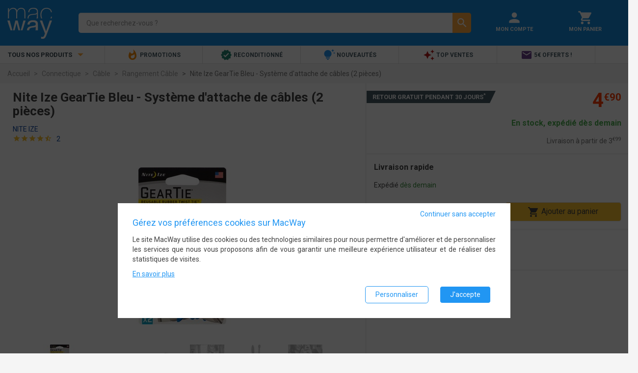

--- FILE ---
content_type: text/html; charset=UTF-8
request_url: https://www.macway.com/nite-ize-geartie-bleu-systeme-dattache-de-cables-2-pieces/p1264646?nid=200244&oid=1034441
body_size: 10382
content:
<!DOCTYPE html>
<!--[if lt IE 7]> <html class="ie6 lt-ie7 lt-ie8" lang="fr-fr"> <![endif]-->
<!--[if IE 7]>    <html class="ie7 lt-ie8" lang="fr-fr"> <![endif]-->
<!--[if IE 8]>    <html class="ie8" lang="fr-fr"> <![endif]-->
<!--[if gt IE 8]><!--> <html lang="fr-fr"> <!--<![endif]-->
<head>
    <meta charset="UTF-8" /><title>Nite Ize GearTie Bleu - Système d&#039;attache de câbles (2 pièces) - Rangement Câble - NITE IZE</title><meta name="description" content="Nite Ize GearTie Bleu - Système d&#039;attache de câbles (2 pièces), L&#039;attache pratique pour ranger vos câbles facilement"><meta name="keywords" content="" /><meta property="og:locale" content="fr_FR"><meta property="og:title" content="Nite Ize GearTie Bleu - Système d&amp;#039;attache de câbles (2 pièces) - Rangement Câble - NITE IZE"><meta property="og:description" content="Nite Ize GearTie Bleu - Système d&#039;attache de câbles (2 pièces), L&#039;attache pratique pour ranger vos câbles facilement"><meta property="og:image" content="https://static.macway.com/images/p/g/originalid_1129500/200/1129786/main/1129786_d88dec5.jpg"><meta property="og:url" content="https://www.macway.com/nite-ize-geartie-bleu-systeme-dattache-de-cables-2-pieces/p1264646"><meta property="og:type" content="website" /><meta property="og:site_name" content="MacWay"><meta http-equiv="Content-Type" content="text/html; charset=UTF-8"/><meta name="viewport" content="width=device-width, initial-scale=1.0, minimum-scale=0.6, user-scalable=no"><link rel="canonical" href="https://www.macway.com/nite-ize-geartie-bleu-systeme-dattache-de-cables-2-pieces/p1264646" /><link rel="preconnect" href="//static.macway.com/" crossorigin><link rel="preconnect" href="//www.googletagmanager.com" crossorigin><link rel="dns-prefetch" href="//ajax.googleapis.com/"><link rel="preload" as="font" type="font/woff2"  href="//static.macway.com/fonts/material/v128/MaterialIcons-Regular.woff2" crossorigin><link rel="preload" as="font" type="font/woff2"  href="//static.macway.com/fonts/roboto/roboto-v20-latin-regular.woff2" crossorigin><link rel="preload" as="font" type="font/woff2" href="//static.macway.com/fonts/roboto/roboto-v20-latin-700.woff2" crossorigin><link rel="preload" as="font" type="font/woff2" href="//static.macway.com/fonts/icomoon/icomoon.woff" crossorigin><link rel="preload" as="font" type="font/woff2" href="//static.macway.com/fonts/fjalla/FjallaOne-Regular-2.woff2" crossorigin><link rel="preload" as="script" href="https://static.macway.com/build/manifest.d41d8cd9.js" ></link><link rel="preload" as="script" href="https://static.macway.com/build/vendor.b2d07ec8.js" ></link><link rel="preload" as="script" href="https://static.macway.com/build/main.275ecc9b.js" ></link><link rel="preload" as="script" href="https://static.macway.com/build/d_main.b683180d.js" ></link><link rel="preload" as="script" href="https://static.macway.com/build/product.1ccedfdb.js"></link><link rel="apple-touch-icon-precomposed" sizes="57x57" href="https://static.macway.com/favicons/apple-touch-icon-57x57-precomposed.png" /><link rel="apple-touch-icon-precomposed" sizes="114x114" href="https://static.macway.com/favicons/apple-touch-icon-114x114-precomposed.png" /><link rel="apple-touch-icon-precomposed" sizes="72x72" href="https://static.macway.com/favicons/apple-touch-icon-72x72-precomposed.png" /><link rel="apple-touch-icon-precomposed" sizes="144x144" href="https://static.macway.com/favicons/apple-touch-icon-144x144-precomposed.png" /><link rel="apple-touch-icon-precomposed" sizes="60x60" href="https://static.macway.com/favicons/apple-touch-icon-60x60-precomposed.png" /><link rel="apple-touch-icon-precomposed" sizes="120x120" href="https://static.macway.com/favicons/apple-touch-icon-120x120-precomposed.png" /><link rel="apple-touch-icon-precomposed" sizes="76x76" href="https://static.macway.com/favicons/apple-touch-icon-76x76-precomposed.png" /><link rel="apple-touch-icon-precomposed" sizes="152x152" href="https://static.macway.com/favicons/apple-touch-icon-152x152.png" /><link rel="icon" type="image/png" href="https://static.macway.com/favicons/16x16.png" sizes="32x32" /><link rel="icon" type="image/png" href="https://static.macway.com/favicons/16x16.png" sizes="16x16" /><link rel="icon" type="image/png" href="https://static.macway.com/favicons/apple-touch-icon.png" sizes="128x128" /><meta name="theme-color" content="#148ddf" /><meta name="application-name" content="MacWay"/><meta name="apple-mobile-web-app-title" content="MacWay"><meta name="msapplication-TileColor" content="#148DDF" /><meta name="msapplication-TileImage" content="https://static.macway.com/favicons/mstile-144x144.png" /><meta name="msapplication-square70x70logo" content="https://static.macway.com/favicons/mstile-70x70.png" /><meta name="msapplication-square150x150logo" content="https://static.macway.com/favicons/mstile-150x150.png" /><meta name="msapplication-wide310x150logo" content="https://static.macway.com/favicons/mstile-310x150.png" /><meta name="msapplication-square310x310logo" content="https://static.macway.com/favicons/mstile-310x310.png" /><link rel="shortcut icon" href="https://static.macway.com/favicons/favicon.ico" type="image/x-icon" /><link rel="icon" href="https://static.macway.com/favicons/favicon.ico" type="image/x-icon" /><link rel="mask-icon" href="https://static.macway.com/favicons/safari-pinned-tab.svg" color="#148DDF"><link rel="stylesheet" href="https://static.macway.com/build/main.971681d9.css"><link rel="preload" href="https://static.macway.com/build/main_async.ae6f4982.css" as="style" onload="this.onload=null;this.rel='stylesheet'"><noscript><link rel="stylesheet" href="https://static.macway.com/build/main_async.ae6f4982.css"></noscript><link rel="preload" href="https://static.macway.com/build/entypo.6e5cec5c.css" as="style" onload="this.onload=null;this.rel='stylesheet'"><noscript><link rel="stylesheet" href="https://static.macway.com/build/entypo.6e5cec5c.css"></noscript><link rel="stylesheet" href="https://static.macway.com/build/product.54e00223.css"><script>!function(n){"use strict";n.loadCSS||(n.loadCSS=function(){});var o=loadCSS.relpreload={};if(o.support=function(){var e;try{e=n.document.createElement("link").relList.supports("preload")}catch(t){e=!1}return function(){return e}}(),o.bindMediaToggle=function(t){var e=t.media||"all";function a(){t.addEventListener?t.removeEventListener("load",a):t.attachEvent&&t.detachEvent("onload",a),t.setAttribute("onload",null),t.media=e}t.addEventListener?t.addEventListener("load",a):t.attachEvent&&t.attachEvent("onload",a),setTimeout(function(){t.rel="stylesheet",t.media="only x"}),setTimeout(a,3e3)},o.poly=function(){if(!o.support())for(var t=n.document.getElementsByTagName("link"),e=0;e<t.length;e++){var a=t[e];"preload"!==a.rel||"style"!==a.getAttribute("as")||a.getAttribute("data-loadcss")||(a.setAttribute("data-loadcss",!0),o.bindMediaToggle(a))}},!o.support()){o.poly();var t=n.setInterval(o.poly,500);n.addEventListener?n.addEventListener("load",function(){o.poly(),n.clearInterval(t)}):n.attachEvent&&n.attachEvent("onload",function(){o.poly(),n.clearInterval(t)})}"undefined"!=typeof exports?exports.loadCSS=loadCSS:n.loadCSS=loadCSS}("undefined"!=typeof global?global:this);</script><script type="application/ld+json">
            {
                "@context" : "http://schema.org",
                "@type" : "Organization",
                "name" : "MacWay",
                "url" : "https://www.macway.com/",
                "contactPoint": [
                    {
                        "@type": "ContactPoint",
                        "telephone": "+33388182182",
                        "contactType": "customer service"
                    },
                    {
                        "@type": "ContactPoint",
                        "telephone": "+33388182172",
                        "contactType": "technical support"
                    }
                ],
                "sameAs" : [
                    "https://www.facebook.com/macway",
                    "https://www.twitter.com/macway_fr",
                    "https://fr.linkedin.com/company/macway-jv2r",
                    "https://www.youtube.com/user/MacWayTV"
                ]
            }
        </script><script type="application/ld+json">{"@context":"https:\/\/schema.org","@type":"Product","name":"Nite Ize GearTie Bleu - Système d'attache de câbles (2 pièces)","image":"https:\/\/static.macway.com\/images\/p\/g\/originalid_1129500\/200\/1129786\/zoom\/1129786_d88dec5.jpg","description":"L'attache pratique pour ranger vos câbles facilement","sku":"ACSNTZ0009","mpn":"GTK6I-38-2R7","model":"GTK6I-38-2R7","brand":{"@type":"Brand","name":"NITE IZE"},"offers":{"@type":"AggregateOffer","offers":[{"@type":"Offer","price":4.9,"priceCurrency":"EUR","availability":"http:\/\/schema.org\/InStock","itemCondition":"http:\/\/schema.org\/NewCondition","seller":{"@type":"Organization","name":"MacWay","url":"\/shop\/1\/macway\/"}}],"priceCurrency":"EUR","offerCount":1,"lowPrice":4.9,"highPrice":4.9},"aggregateRating":{"@type":"AggregateRating","ratingValue":9,"ratingCount":2,"bestRating":10,"worstRating":0}}</script><script type="text/javascript">
    window.dataLayer = window.dataLayer || []; function gtag() { dataLayer.push(arguments); }
    window.dataLayer.push({"consent_stats":0,"consent_marketing":0,"consent_settings":0,"visitorNew":1,"device_type":"d","cart_items":[]});window.dataLayer.push({"ecommerce":{"detail":{"products":[{"name":"Nite Ize GearTie Bleu - Syst\u00e8me d'attache de c\u00e2bles (2 pi\u00e8ces)","id":1264646,"brand":"NITE IZE","category":"Rangement C\u00e2ble","price":4.9}]}}});    gtag('consent', 'default', {"ad_storage":"denied","ad_user_data":"denied","ad_personalization":"denied","analytics_storage":"denied","wait_for_update":500});gtag('consent', 'update', {"ad_storage":"denied","ad_user_data":"denied","ad_personalization":"denied","analytics_storage":"denied"});gtag('event', 'view_item', {"currency":"EUR","value":4.9,"items":[{"item_id":1264646,"item_name":"Nite Ize GearTie Bleu - Syst\u00e8me d'attache de c\u00e2bles (2 pi\u00e8ces)","discount":0,"index":0,"item_brand":"NITE IZE","item_category":"Rangement C\u00e2ble","price":4.9,"quantity":1}]});</script><link rel="preload" as="script" href="https://www.googletagmanager.com/gtm.js?id=GTM-KL3K6FW" ></link><script>(function(w,d,s,l,i){w[l]=w[l]||[];w[l].push({'gtm.start':
                new Date().getTime(),event:'gtm.js'});var f=d.getElementsByTagName(s)[0],
            j=d.createElement(s),dl=l!='dataLayer'?'&l='+l:'';j.async=true;j.src=
            'https://www.googletagmanager.com/gtm.js?id='+i+dl;f.parentNode.insertBefore(j,f);
})(window,document,'script','dataLayer','GTM-KL3K6FW');</script></head>
<body>
<noscript><iframe src="https://www.googletagmanager.com/ns.html?id=GTM-KL3K6FW" height="0" width="0" style="display:none;visibility:hidden"></iframe></noscript>
<header id="main-header" class="global-header"><section class="header"><div class="container-fluid"><div class="row"><div class="col-xs-3 col-sm-2 hidden-md hidden-lg menu"><i class="material-icons">&#xe5d2;</i></div><div class="col-xs-6 col-sm-12 col-md-4 col-lg-3 logo"><a class="align-middle" itemprop="url" href="/" rel="home"><img itemprop="image" width="91" height="63" src="https://static.macway.com/logo.svg" alt="MacWay"/></a></div><div class="col-xs-11 col-xs-push-4 col-sm-7 col-sm-push-3 col-md-8 col-md-push-12 col-lg-6 col-lg-push-15 shortcuts"><div class="col-xs-12"><a href="/login" title="Mon Compte" rel="nofollow"><i class="material-icons">&#xE7FD;</i><span class="hidden-xs hidden-sm">Mon Compte</span></a></div><div class="col-xs-12"><a href="/cart" title="Mon Panier" rel="nofollow"><i class="material-icons">&#xe8cc;</i><span class="hidden-xs hidden-sm">Mon Panier</span></a></div></div><div class="col-xs-24 col-md-12 col-md-push-0 col-md-pull-8 col-lg-pull-6 col-lg-15 search"><form id="search-form" action="/search/"><div class="search-input"><label><input name="s_kw" id="search" type="search" autocomplete="off" spellcheck="false" placeholder="Que recherchez-vous ?" dir="ltr" value="" required /><button class="hidden" type="reset"><i class="material-icons">&#xE5C9;</i></button></label><div class="search-autocomplete hidden"></div></div><div class="search-action"><button type="submit"><i class="material-icons">&#xE8B6;</i></button></div></form></div></div></div></section><nav class="navigation"><div class="container-fluid"><ul class="row"><li class="hidden-xs hidden-sm col-md-6 col-lg-4 menu text-uppercase text-bold">Tous nos produits <i class="material-icons">&#xE5C5;</i></li><li class="col-xs-24 col-md-18 col-lg-20 shortcuts"><ul><li class="" data-target="86"><a href="/le-coin-des-bonnes-affaires-high-tech/n28/" ref="nofollow"><i class="material-icons" style="color:#fb8c00">&#xe80e;</i> Promotions</a></li><li class="" data-target="56"><a   href="/reconditionne/n2/"><i class="material-icons" style="color:#258774">&#xef76;</i> Reconditionné</a></li><li class="" data-target="84"><a   href="/nouveautes/n146/"><i class="material-icons" style="color:#2196f3">&#xe79a;</i> Nouveautés</a></li><li class="" data-target="65"><a   href="/top-ventes/n134/"><i class="material-icons" style="color:#b71c1c">&#xe65f;</i> Top Ventes</a></li><li class="" data-target="102"><a   href="/inscription-newsletter/n204671/"><i class="material-icons" style="color:#6f438e">&#xe0be;</i> 5€ offerts !</a></li></ul></li></ul><div class="row"><nav id="main-navigation" class="col-xs-24 no-padding"><aside class="mobile-close col-xs-24 hidden-md hidden-lg"><i class="material-icons">&#xe5cd;</i></aside><div id="async-main-menu"></div><div class="col-xs-18 col-lg-19"></div></nav></div></div></nav></header><nav>    <ul vocab="https://schema.org/" typeof="BreadcrumbList">
    <li property="itemListElement" typeof="ListItem">
        <a property="item" typeof="WebPage" href="https://www.macway.com/"><span property="name">Accueil</span></a>
        <meta property="position" content="1" />
    </li>
            
                    <li property="itemListElement" typeof="ListItem">
                <a property="item" typeof="WebPage" href="https://www.macway.com/connectique/n200030/"><span property="name">Connectique</span></a>
                <meta property="position" content="2" />
            </li>
                    
                    <li property="itemListElement" typeof="ListItem">
                <a property="item" typeof="WebPage" href="https://www.macway.com/cable/n200103/"><span property="name">Câble</span></a>
                <meta property="position" content="3" />
            </li>
                    
                    <li property="itemListElement" typeof="ListItem">
                <a property="item" typeof="WebPage" href="https://www.macway.com/rangement-cable/n200244/"><span property="name">Rangement Câble</span></a>
                <meta property="position" content="4" />
            </li>
                    
                    <li property="itemListElement" typeof="ListItem" class="active">
                <span property="name">Nite Ize GearTie Bleu - Système d&#039;attache de câbles (2 pièces)</span>
                <meta property="position" content="5" />
            </li>
            </ul>
</nav><section>    <div id="wrapper">
        <div class="container-fluid product-details" id="product">
            <header class="row white">
                <div class="col-sm-24 col-md-14">
                    <h1>Nite Ize GearTie Bleu - Système d&#039;attache de câbles (2 pièces)</h1>
                    <div class="product-details-brand">
                        <a href="/manufacturer/3000212/nite-ize/" class="blue-text text-darken-4">
                            NITE IZE
                        </a>
                    </div>
                    <div class="product-details-review">
                                            
<span title="9" class="starsZone"><i class="material-icons starsIcon">&#xE838;</i><i class="material-icons starsIcon">&#xE838;</i><i class="material-icons starsIcon">&#xE838;</i><i class="material-icons starsIcon">&#xE838;</i><i class="material-icons starsIcon">&#xE839;</i></span><span class="hidden-xs">
                &nbsp;
                                    <a href="#reviews" class="blue-text text-darken-4 smooth-scroll">2</a>
                                &nbsp;
            </span>                                        </div>
                    <div class="product-details-carousel-container"><div class="product-details-carousel g-carousel"><img class="lazy-img product-picture-zoom" data-product="1264646" data-offset="0"
                             width="508" height="320"
                             src="https://static.macway.com/images/p/g/d/main/d.jpg"
                             data-src="https://static.macway.com/images/p/g/originalid_1129500/200/1129786/main/1129786_d88dec5.jpg"
                             alt="Nite Ize GearTie Bleu - Système d&#039;attache de câbles (2 pièces)" /><img class="lazy-img product-picture-zoom" data-product="1264646" data-offset="1"
                             width="508" height="320"
                             src="https://static.macway.com/images/p/g/d/main/d.jpg"
                             data-src="https://static.macway.com/images/p/g/originalid_1129500/200/1129787/main/1129787_328c66e.jpg"
                             alt="Nite Ize GearTie Bleu - Système d&#039;attache de câbles (2 pièces)" /><img class="lazy-img product-picture-zoom" data-product="1264646" data-offset="2"
                             width="508" height="320"
                             src="https://static.macway.com/images/p/g/d/main/d.jpg"
                             data-src="https://static.macway.com/images/p/g/originalid_1129500/200/1129788/main/1129788_0f39935.jpg"
                             alt="Nite Ize GearTie Bleu - Système d&#039;attache de câbles (2 pièces)" /><img class="lazy-img product-picture-zoom" data-product="1264646" data-offset="3"
                             width="508" height="320"
                             src="https://static.macway.com/images/p/g/d/main/d.jpg"
                             data-src="https://static.macway.com/images/p/g/originalid_1129500/200/1129789/main/1129789_88db376.jpg"
                             alt="Nite Ize GearTie Bleu - Système d&#039;attache de câbles (2 pièces)" /><img class="lazy-img product-picture-zoom" data-product="1264646" data-offset="4"
                             width="508" height="320"
                             src="https://static.macway.com/images/p/g/d/main/d.jpg"
                             data-src="https://static.macway.com/images/p/g/originalid_1129500/200/1129790/main/1129790_c807906.jpg"
                             alt="Nite Ize GearTie Bleu - Système d&#039;attache de câbles (2 pièces)" /><img class="lazy-img product-picture-zoom" data-product="1264646" data-offset="5"
                             width="508" height="320"
                             src="https://static.macway.com/images/p/g/d/main/d.jpg"
                             data-src="https://static.macway.com/images/p/g/originalid_1129500/200/1129791/main/1129791_b2693c0.jpg"
                             alt="Nite Ize GearTie Bleu - Système d&#039;attache de câbles (2 pièces)" /><img class="lazy-img product-picture-zoom" data-product="1264646" data-offset="6"
                             width="508" height="320"
                             src="https://static.macway.com/images/p/g/d/main/d.jpg"
                             data-src="https://static.macway.com/images/p/g/originalid_1129500/200/1129792/main/1129792_65f5287.jpg"
                             alt="Nite Ize GearTie Bleu - Système d&#039;attache de câbles (2 pièces)" /><span class="owl-video" href="https://www.youtube.com/embed/dd2h0pH_cAM?hd=1&amp;amp;wmode=Opaque"></span></div><ul class="g-carousel-thumbs owl-dots hidden-xs hidden-sm"><li><img class="lazy-img"
                         width="70" height="70"
                         src="https://static.macway.com/images/p/g/d/list/d.jpg"
                         data-src="https://static.macway.com/images/p/g/originalid_1129500/200/1129786/list/1129786_d88dec5.jpg"
                         alt="Nite Ize GearTie Bleu - Système d&#039;attache de câbles (2 pièces)" /></li><li><img class="lazy-img"
                         width="70" height="70"
                         src="https://static.macway.com/images/p/g/d/list/d.jpg"
                         data-src="https://static.macway.com/images/p/g/originalid_1129500/200/1129787/list/1129787_328c66e.jpg"
                         alt="Nite Ize GearTie Bleu - Système d&#039;attache de câbles (2 pièces)" /></li><li><img class="lazy-img"
                         width="70" height="70"
                         src="https://static.macway.com/images/p/g/d/list/d.jpg"
                         data-src="https://static.macway.com/images/p/g/originalid_1129500/200/1129788/list/1129788_0f39935.jpg"
                         alt="Nite Ize GearTie Bleu - Système d&#039;attache de câbles (2 pièces)" /></li><li><img class="lazy-img"
                         width="70" height="70"
                         src="https://static.macway.com/images/p/g/d/list/d.jpg"
                         data-src="https://static.macway.com/images/p/g/originalid_1129500/200/1129789/list/1129789_88db376.jpg"
                         alt="Nite Ize GearTie Bleu - Système d&#039;attache de câbles (2 pièces)" /></li><li><img class="lazy-img"
                         width="70" height="70"
                         src="https://static.macway.com/images/p/g/d/list/d.jpg"
                         data-src="https://static.macway.com/images/p/g/originalid_1129500/200/1129790/list/1129790_c807906.jpg"
                         alt="Nite Ize GearTie Bleu - Système d&#039;attache de câbles (2 pièces)" /></li><li><img class="lazy-img"
                         width="70" height="70"
                         src="https://static.macway.com/images/p/g/d/list/d.jpg"
                         data-src="https://static.macway.com/images/p/g/originalid_1129500/200/1129791/list/1129791_b2693c0.jpg"
                         alt="Nite Ize GearTie Bleu - Système d&#039;attache de câbles (2 pièces)" /></li><li><img class="lazy-img"
                         width="70" height="70"
                         src="https://static.macway.com/images/p/g/d/list/d.jpg"
                         data-src="https://static.macway.com/images/p/g/originalid_1129500/200/1129792/list/1129792_65f5287.jpg"
                         alt="Nite Ize GearTie Bleu - Système d&#039;attache de câbles (2 pièces)" /></li><li><div class="valign-wrapper">
                            Vidéo <i class="material-icons">play_circle_filled</i></div></li></ul></div>                </div>

                <div class="col-sm-24 col-md-10 no-padding product-details-offer">

                                            <div class="product-details-pz container-fluid text-right">

                            <div class="product-details-flags">
                                            <a href="/retour-remboursement" rel="nofollow" target="_blank"><span class="flag withdrawal white-text">Retour gratuit pendant 30 jours<sup>*</sup></span></a>
    


                            </div>

                            <div class="product-details-price">




    
    <div>
                <span class="price">4<sup>&euro;90</sup></span>
    </div>



    




</div>
                            <div class="product-details-payments"></div>
                            <div class="product-details-availability">
                                
    <span class="green-text">En stock, expédié dès demain</span>
                            </div>
                            <div class="product-details-shipping">


            Livraison à partir de <span>3<sup>&euro;99</sup></span>

            
</div>
                                                    </div>
                        <div class="product-details-dz container-fluid">

    <div class="row">
        <header class="col-xs-24">Livraison rapide</header>
        <section class="col-xs-24 col-lg-12">
                Expédié <span class="green-text text-darken-2">dès demain</span>

        
        </section>
        <aside class="col-xs-24 col-sm-14 col-sm-offset-10 col-md-24 col-md-offset-0 col-lg-12 col-lg-offset-0">
            <button id="btn-add-product-to-cart" class="btn btn-orange add-to-cart" data-quantity="1" data-oid="1034441" data-pid="1264646" ><i class="material-icons">&#xE8CC;</i> Ajouter au panier</button>

        </aside>
    </div>


</div>                                                                        <div class="product-details-vendor-details container-fluid">
    <div class="row">
        <div class="col-xs-24">
            <ul>
                                                <li class="row">
                    <div class="col-xs-8 col-sm-4 col-md-8 col-lg-7">Vendu par</div>
                    <div class="col-xs-16 col-sm-20 col-md-16 col-lg-17">
                         <span class="valign-wrapper shop-name">
                                                              <span class="text-bold">MacWay</span>
                                                      </span>
                                            </div>
                </li>
                
                <li class="row">
                    <div class="col-xs-8 col-sm-4 col-md-8 col-lg-7">Pays d'expédition</div>
                    <div class="col-xs-16 col-sm-20 col-md-16 col-lg-17">France</div>
                </li>
                                            </ul>
        </div>
    </div>
</div>
<div class="product-details-offer-content container-fluid">

    <div class="row">
                <div class="col-xs-24">
                    </div>
    </div>
</div>
                                    </div>

            </header>

            

                                
            <section id="nav-product" data-responsive="0"><div class="sticky-action-container"><div class="row"><div class="col-xs-11"><div class="product-details-price"><div><span class="price">4<sup>&euro;90</sup></span></div></div></div><div class="col-xs-13"><button class="btn btn-orange add-to-cart" data-quantity="1" data-oid="1034441" data-pid="1264646" role="button" title="Ajouter au panier"><i class="material-icons">&#xE8CC;</i>
                        Ajouter au panier
                    </button></div></div></div><nav class="product-internal-nav"><ul class="justify-content-center"><li><a href="#description" class="smooth-scroll"><span class="text-bold">
                        Présentation
                    </span></a></li><li><a href="#caracteristics" class="smooth-scroll"><span class="text-bold">
                        Caractéristiques
                    </span></a></li><li><a href="#informations" class="smooth-scroll"><span class="text-bold">
                        Informations
                    </span></a></li><li><a href="#reviews" class="smooth-scroll"><span class="text-bold">
                            Avis clients
                        </span></a></li></ul></nav></section>
            <section class="row product-details-container">
                <article class="col-lg-18 col-md-24 white product-details-content">

                    <section id="description" class="row">
        <h2 class="text-center grey-text text-darken-3 text-bold">"L'attache pratique pour ranger vos câbles facilement"</h2>
    <div class="product-detail-description">
        Marre de voir vos câbles en pagaille et de devoir les démêler à chaque fois ? Optez pour les attaches Nite Ize GearTie !<br><br>Ces attaches semi-rigides sauront très vite vous séduire par la simplicité de leur concept mais surtout par leur efficacité. Il vous suffit d'enrouler l'attache autour de votre câble pour maintenir celui-ci rangé correctement et sans aucun risque de le voir se défaire. À l'inverse, contrairement à des attaches classiques, enlever la GearTie vous prendra 2 secondes à peine. La solution 0% prise de tête !
    </div>
</section>
                                            
<section id="caracteristics" class="row">
    <header class="h3">Caractéristiques</header>
    <table>
        <tbody>
                <tr>
            <td rowspan="3" class="title">
                Informations générales
            </td>
            <td class="label">Constructeur</td>
            <td><span>NITE IZE</span></td>
        </tr>
        <tr>
            <td class="label">Référence MacWay</td>
            <td><span>ACSNTZ0009</span></td>
        </tr>
                <tr>
            <td class="label">Modèle</td>
            <td><span>GTK6I-38-2R7</span></td>
        </tr>
        
                
                        
                            <tr>
                <td rowspan="2" class="title">Garanties</td>
                <td class="label">Garantie Commerciale</td>
                <td><span>1 an retour atelier</span></td>
            </tr>
            <tr>
                <td class="label">Garantie Légale</td>
                <td><a href="/conditions#10006149" title="Voir les modalités" rel="nofollow" target="_blank">Voir les modalités</a></td>
            </tr>
                            <tr>
                <td class="title">Rétractation & Retour</td>
                <td class="label">Délai de retractation</td>
                <td>
                                            <a href="/conditions#10006151" rel="nofollow" target="_blank">Retour gratuit pendant 30 jours</a>
                                    </td>
            </tr>
                
        </tbody>
    </table>
</section>                    
                    <section id="informations" class="row">
    <div class="col-xs-24 no-padding">
        <header class="h3">Informations détaillées</header>
        <div class="row">

                        <div class="col-md-12">
                &bull; Attaches réutilisables en caoutchouc avec boucle intégrée<br>&bull; La largeur de la boucle intégrée est adaptée à la majorité des câbles d'appareils mobiles et écouteurs<br>&bull; La structure interne de l'attache est semi-rigide pour rester en place une fois enroulée et assurer un maintien optimal de vos câbles<br>&bull; Le revêtement en caoutchouc garantit une parfaite adhérence autour du câble<br>&bull; Résistance aux UV et à l'eau pour un usage intérieur et extérieur<br>&bull; Aucun risque de rayure ou de marque<br>&bull; Dimensions : 152,5 x 6,5 x 5 mm<br>&bull; Poids : 2 g
            </div>
            
                        <div class="col-md-12 content-parcel">
                <h3 id="parcel">Contenu du colis</h3>
                <div>&bull; 2 attaches Nite Ize GearTie</div>
            </div>
                    </div>
    </div>

    

</section>
                </article>

                                <aside class="col-lg-6 hidden-xs hidden-sm hidden-md product-sidebar white">

                            
    <section class="customer-reviews text-center white row">
        <div class="col-xs-24">
            <header class="text-bold h2 grey-text text-darken-2">Avis clients</header>
            <div class=" note-all-user text-bold yellow-text text-darken-2">4.5</div>
            <div class="review" title="4.5">
                <div class="note-star yellow-text text-darken-2">
                                                                        <i class="material-icons">&#xE838;</i>
                                                                                                <i class="material-icons">&#xE838;</i>
                                                                                                <i class="material-icons">&#xE838;</i>
                                                                                                <i class="material-icons">&#xE838;</i>
                                                                                                <i class="material-icons">&#xE839;</i>
                                                            </div>
                <div class="review-note">
                    <span class="grey-text text-darken-1 nb-note text-bold">2 avis</span>
                </div>
                <section class="text-center note">
                    <ul id="note-levels">
            <li>
            <div>
                <div class="note-stars text-left">
                                            <i class="material-icons yellow-text text-darken-2">&#xE838;</i>
                                            <i class="material-icons yellow-text text-darken-2">&#xE838;</i>
                                            <i class="material-icons yellow-text text-darken-2">&#xE838;</i>
                                            <i class="material-icons yellow-text text-darken-2">&#xE838;</i>
                                            <i class="material-icons yellow-text text-darken-2">&#xE838;</i>
                                    </div>
                                                        <div class="percentage-bar text-left" >
                        <span class="yellow darken-2" style="width:50%;"></span>
                    </div>
                    <div class="percentage-note text-right">50% ( 1 )</div>
                            </div>
        </li>
            <li>
            <div>
                <div class="note-stars text-left">
                                            <i class="material-icons yellow-text text-darken-2">&#xE838;</i>
                                            <i class="material-icons yellow-text text-darken-2">&#xE838;</i>
                                            <i class="material-icons yellow-text text-darken-2">&#xE838;</i>
                                            <i class="material-icons yellow-text text-darken-2">&#xE838;</i>
                                            <i class="material-icons grey-text text-lighten-2">&#xE838;</i>
                                    </div>
                                                        <div class="percentage-bar text-left" >
                        <span class="yellow darken-2" style="width:50%;"></span>
                    </div>
                    <div class="percentage-note text-right">50% ( 1 )</div>
                            </div>
        </li>
            <li>
            <div>
                <div class="note-stars text-left">
                                            <i class="material-icons yellow-text text-darken-2">&#xE838;</i>
                                            <i class="material-icons yellow-text text-darken-2">&#xE838;</i>
                                            <i class="material-icons yellow-text text-darken-2">&#xE838;</i>
                                            <i class="material-icons grey-text text-lighten-2">&#xE838;</i>
                                            <i class="material-icons grey-text text-lighten-2">&#xE838;</i>
                                    </div>
                                                        <div class="percentage-bar text-left" >
                        <span class="yellow darken-2" style="width:0%;"></span>
                    </div>
                    <div class="percentage-note text-right">0% ( 0 )</div>
                            </div>
        </li>
            <li>
            <div>
                <div class="note-stars text-left">
                                            <i class="material-icons yellow-text text-darken-2">&#xE838;</i>
                                            <i class="material-icons yellow-text text-darken-2">&#xE838;</i>
                                            <i class="material-icons grey-text text-lighten-2">&#xE838;</i>
                                            <i class="material-icons grey-text text-lighten-2">&#xE838;</i>
                                            <i class="material-icons grey-text text-lighten-2">&#xE838;</i>
                                    </div>
                                                        <div class="percentage-bar text-left" >
                        <span class="yellow darken-2" style="width:0%;"></span>
                    </div>
                    <div class="percentage-note text-right">0% ( 0 )</div>
                            </div>
        </li>
            <li>
            <div>
                <div class="note-stars text-left">
                                            <i class="material-icons yellow-text text-darken-2">&#xE838;</i>
                                            <i class="material-icons grey-text text-lighten-2">&#xE838;</i>
                                            <i class="material-icons grey-text text-lighten-2">&#xE838;</i>
                                            <i class="material-icons grey-text text-lighten-2">&#xE838;</i>
                                            <i class="material-icons grey-text text-lighten-2">&#xE838;</i>
                                    </div>
                                                        <div class="percentage-bar text-left" >
                        <span class="yellow darken-2" style="width:0%;"></span>
                    </div>
                    <div class="percentage-note text-right">0% ( 0 )</div>
                            </div>
        </li>
    </ul>                </section>
            </div>
        </div>
    </section>

                    

                    
                    
                    
                                                    
    <section class="white row product-recommandations text-center">
        <div class="col-sm-24">
            <header class="text-bold grey-text text-darken-2">
                Meilleures ventes <br>
                <a href="/rangement-cable/n200244/">Rangement Câble</a>
            </header>

            <ul>
                                    

                


    
                    <li class="col-xs-24 product-card  white" >
                
    
        <div class="product-card-header">
            <div class="product-card-image">
                                                                            <img class="lazy-img img-responsive" width="170" height="110" src="https://static.macway.com/images/p/g/d/mosaic/d.jpg" data-src="https://static.macway.com/images/p/g/originalid_1692000/300/1692350/mosaic/1692350_a0258cf.jpg" alt="Lot de 4 passe-câbles aimantés - Noir - Gestion des câbles - Function101" />
                            </div>
                            <a class="product-card-name" data-ecommid="3119003" href="/lot-de-4-passe-cables-aimantes-noir-gestion-des-cables-function101/p3119003?nid=200244&amp;oid=3034368" title="Lot de 4 passe-câbles aimantés - Noir - Gestion des câbles - Function101">Lot de 4 passe-câbles aimantés - Noir - Gestion des câbles - Function101</a>
                        <span class="product-card-category text-truncate">Rangement Câble Function101</span>
            <div class="product-card-review">
<span>&nbsp;</span></div>
            <div class="product-card-price">
                



<span class="price ">29<sup>&euro;90</sup></span>

            </div>
        </div>
    
            <footer>
            <div class="shop">Vendu par <a href="/shop/1/macway/" rel="nofollow">MacWay</a></div>
            <div class="offers">&nbsp;</div>
        </footer>
    </li>                                </ul>
        </div>
    </section>

                                                <section    class="text-center white async-data-similar row product-recommandations"
                                    id="similar-products"
                                    data-async="/ajax/product/similar"
                                    data-product="1264646"
                                    data-price="4.9">
                        </section>
                                    </aside>
                            </section>

            
            
                            <aside id="product-offers-details" class="rmodal">
    <div class="rmodal-content">
        <header><i class="close material-icons">&#xe5cd;</i>
                                            <img class="lazy-img product-picture-zoom" src="https://static.macway.com/images/p/g/d/node/d.jpg" data-src="https://static.macway.com/images/p/g/originalid_1129500/200/1129786/node/1129786_d88dec5.jpg" alt="Nite Ize GearTie Bleu - Système d&#039;attache de câbles (2 pièces)" />
                        Nite Ize GearTie Bleu - Système d&#039;attache de câbles (2 pièces)
        </header>
        <div>
            <ul>
                                                                        <li class="container-fluid">
                    <header>Neuf</header>
                    <div class="row">
                        <div class="col-xs-24 col-sm-8">
                            <div class="product-offer-price">



<span class="price ">4<sup>&euro;90</sup></span>

</div>
                            <div class="product-offer-shipping">
                                                                                                <small>


            Livraison à partir de <span>3<sup>&euro;99</sup></span>

            
</small>
                            </div>
                        </div>
                        <div class="col-xs-24 col-sm-12">
                                                                                    
<div class="text-bold">
            <span class="green-text">En stock, expédié dès demain</span>
    </div>

<div class="small">
            Expédié dès demain
    </div>                        </div>
                        <div class="col-xs-24 col-sm-4">
                            <div class="product-offer-atc">
                                <button class="btn btn-orange btn-sm add-to-cart" data-quantity="1" data-oid="1034441" data-pid="1264646" role="button">
                                    <i class="material-icons">&#xe8cc;</i>
                                </button>
                            </div>
                        </div>
                    </div>
                    <div class="row product-offer-sdetails">
                        <div class="col-xs-10 col-sm-6">Vendu par</div>
                        <div class="col-xs-14 col-sm-18">
                            <span class="valign-wrapper product-offer-shop-name">
                                                                      <span class="text-bold">MacWay</span>
                                                              </span>
                                                    </div>

                                                    <div class="col-xs-10 col-sm-6">Expédié depuis</div>
                            <div class="col-xs-14 col-sm-18">France</div>
                        
                    </div>
                    <footer class="row">
                                                    <a class="valign-wrapper" rel="nofollow" href="/nite-ize-geartie-bleu-systeme-dattache-de-cables-2-pieces/p1264646?oid=1034441">
                                Voir le détail de l'offre <i class="material-icons">&#xe5e1;</i>
                            </a>
                                            </footer>
                </li>
                            </ul>
        </div>
    </div>
</aside>                    </div>

                    <section class="product-reviews-container container-fluid white" id="reviews">
    <header class="grey darken-3 row">
        <div class="col-xs-9 col-sm-6 white-text title">
            Avis clients
            <small class="white-text">2 avis clients</small>
        </div>
        <div class="col-xs-15 col-sm-7 text-bold yellow-text text-darken-2 note">
            4.5
            
<span title="9" class="starsZone"><i class="material-icons starsIcon">&#xE838;</i><i class="material-icons starsIcon">&#xE838;</i><i class="material-icons starsIcon">&#xE838;</i><i class="material-icons starsIcon">&#xE838;</i><i class="material-icons starsIcon">&#xE839;</i></span>        </div>
        <div class="col-xs-24 col-sm-11 white-text note-levels text-right">
            <ul id="note-levels">
            <li>
            <div>
                <div class="note-stars text-left">
                                            <i class="material-icons yellow-text text-darken-2">&#xE838;</i>
                                            <i class="material-icons yellow-text text-darken-2">&#xE838;</i>
                                            <i class="material-icons yellow-text text-darken-2">&#xE838;</i>
                                            <i class="material-icons yellow-text text-darken-2">&#xE838;</i>
                                            <i class="material-icons yellow-text text-darken-2">&#xE838;</i>
                                    </div>
                                                        <div class="percentage-bar text-left" >
                        <span class="yellow darken-2" style="width:50%;"></span>
                    </div>
                    <div class="percentage-note text-right">50% ( 1 )</div>
                            </div>
        </li>
            <li>
            <div>
                <div class="note-stars text-left">
                                            <i class="material-icons yellow-text text-darken-2">&#xE838;</i>
                                            <i class="material-icons yellow-text text-darken-2">&#xE838;</i>
                                            <i class="material-icons yellow-text text-darken-2">&#xE838;</i>
                                            <i class="material-icons yellow-text text-darken-2">&#xE838;</i>
                                            <i class="material-icons grey-text text-lighten-2">&#xE838;</i>
                                    </div>
                                                        <div class="percentage-bar text-left" >
                        <span class="yellow darken-2" style="width:50%;"></span>
                    </div>
                    <div class="percentage-note text-right">50% ( 1 )</div>
                            </div>
        </li>
            <li>
            <div>
                <div class="note-stars text-left">
                                            <i class="material-icons yellow-text text-darken-2">&#xE838;</i>
                                            <i class="material-icons yellow-text text-darken-2">&#xE838;</i>
                                            <i class="material-icons yellow-text text-darken-2">&#xE838;</i>
                                            <i class="material-icons grey-text text-lighten-2">&#xE838;</i>
                                            <i class="material-icons grey-text text-lighten-2">&#xE838;</i>
                                    </div>
                                                        <div class="percentage-bar text-left" >
                        <span class="yellow darken-2" style="width:0%;"></span>
                    </div>
                    <div class="percentage-note text-right">0% ( 0 )</div>
                            </div>
        </li>
            <li>
            <div>
                <div class="note-stars text-left">
                                            <i class="material-icons yellow-text text-darken-2">&#xE838;</i>
                                            <i class="material-icons yellow-text text-darken-2">&#xE838;</i>
                                            <i class="material-icons grey-text text-lighten-2">&#xE838;</i>
                                            <i class="material-icons grey-text text-lighten-2">&#xE838;</i>
                                            <i class="material-icons grey-text text-lighten-2">&#xE838;</i>
                                    </div>
                                                        <div class="percentage-bar text-left" >
                        <span class="yellow darken-2" style="width:0%;"></span>
                    </div>
                    <div class="percentage-note text-right">0% ( 0 )</div>
                            </div>
        </li>
            <li>
            <div>
                <div class="note-stars text-left">
                                            <i class="material-icons yellow-text text-darken-2">&#xE838;</i>
                                            <i class="material-icons grey-text text-lighten-2">&#xE838;</i>
                                            <i class="material-icons grey-text text-lighten-2">&#xE838;</i>
                                            <i class="material-icons grey-text text-lighten-2">&#xE838;</i>
                                            <i class="material-icons grey-text text-lighten-2">&#xE838;</i>
                                    </div>
                                                        <div class="percentage-bar text-left" >
                        <span class="yellow darken-2" style="width:0%;"></span>
                    </div>
                    <div class="percentage-note text-right">0% ( 0 )</div>
                            </div>
        </li>
    </ul>        </div>
    </header>
    <section class="reviews async-data-reviews lazy-block"
             id="reviews-full"
             data-async="/ajax/product-reviews"
             data-product="1264646">
    </section>
</section>        
                                                    </div>
</section>
<footer class="global-footer"><section class="community"><div class="container-fluid"><div class="row"><div class="col-xs-24 col-sm-24 col-md-10 col-lg-10 newsletters"><form id="subscription-email-form" class="row"><div class="col-xs-24 col-sm-8 col-md-24 col-lg-12"><span class="h4">Recevez les&nbsp;bons&nbsp;plans</span><div>L’essentiel de l’actualité Mac et les offres dédiées à nos abonnés&nbsp;!</div></div><div class="col-xs-24 col-sm-12 col-md-24 col-lg-12 inputs"><div class="newsletter-input"><label><input itemprop="newsletter-email-input" name="email" type="email" autocomplete="off" spellcheck="false" placeholder="Votre e-mail" dir="ltr" required></label></div><div class="newsletter-action"><button type="submit"><i class="material-icons">&#xE163;</i></button></div></div></form></div><div class="col-xs-24 col-sm-24 col-md-6 col-md-push-1 col-lg-8 social"><div class="row"><div class="col-xs-24 col-sm-8 col-md-24 col-lg-10"><span class="h4">Rejoignez-nous</span></div><div class="col-xs-24 col-sm-16 col-md-24 col-lg-12 social-icon"><a aria-label="Facebook" href="https://www.facebook.com/macway" target="_blank" rel="nofollow noopener"><span class="icon icon-facebook"></span></a><a aria-label="Twitter" href="https://twitter.com/macway_fr" target="_blank" rel="nofollow noopener"><span class="icon icon-twitter"></span></a><a aria-label="Instagram" href="https://www.instagram.com/macway_fr/" target="_blank" rel="nofollow noopener"><span class="icon icon-instagram"></span></a><a aria-label="Youtube" href="https://www.youtube.com/user/MacWayTV" target="_blank" rel="nofollow noopener"><span class="icon icon-youtube2"></span></a></div></div></div><div class="col-xs-24 col-sm-24 col-md-7 col-md-push-1 col-lg-6 col-lg-push-1 blog "><a href="https://blog.macway.com" target="_blank" rel="noopener"><span class="h4">Suivez le blog MacWay</span><i class="material-icons blue-text ">&#xE0BF;</i></a></div></div></div></section><section class="reassure"><div class="container-fluid"><div class="row"><div class="col-xs-12 col-sm-6 col-md-6 reassure-contents"><div onclick="window.open('/retour-remboursement', '_blank');" class="pointer"><div><i class="material-icons">&#xf232;</i></div><div class="reassure-text h4">Retour gratuit pendant 30 jours<sup>*</sup></div></div></div><div class="col-xs-12 col-sm-6 col-md-6 reassure-contents"><div><div><i class="material-icons">&#xe558;</i></div><div class="reassure-text h4">Livraison rapide et Express</div></div></div><div class="col-xs-12 col-sm-6 col-md-6 reassure-contents"><div><div><i class="material-icons">&#xeff1;</i></div><div class="reassure-text h4">Débit à l'expédition</div></div></div><div class="col-xs-12 col-sm-6 col-md-6 reassure-contents"><div onclick="window.open('/paiement-4-fois', '_blank');" class="pointer"><div><i class="material-icons">&#xef63;</i></div><div class="reassure-text h4">Payez en 4 fois sans frais<sup>*</sup></div></div></div></div></div></section><section><div class="container-fluid"><div class="row"><div class="col-xs-24"><div class="skeepers_carousel_container" data-slides-count="3"></div><script async charset="utf-8" src="//widgets.rr.skeepers.io/carousel/f61e0744-c9de-6ec4-49f7-d2c95fe735ef/b147ecfe-45cc-44f4-a378-9a1cd15b7885.js"></script></div></div></div></section><section class="navigation"><nav class="container-fluid"><div class="row"><div class="col-xs-12 col-sm-6"><header class="h4">Qui sommes-nous&nbsp;?</header><ul><li><a href="/specialiste-apple-high-tech-depuis-1990" title="À propos de MacWay">À propos de MacWay</a></li><li><a href="/notre-histoire" title="L'histoire de MacWay">L'histoire de MacWay</a></li><li><a href="/nos-engagements" title="Les engagements de MacWay" rel="nofollow">Les engagements de MacWay</a></li><li><a href="/avis-clients-temoignages" title="Avis clients Macway">Avis clients Macway</a></li><li><a href="https://blog.macway.com" title="Le blog MacWay" rel="nofollow" target="_blank">Le blog MacWay</a></li></ul></div><div class="col-xs-12 col-sm-6"><header class="h4">Mentions légales</header><ul><li><a href="/conditions" title="Conditions générales de vente" rel="nofollow">Conditions générales de vente</a></li><li><a href="/rules" title="Charte d'utilisation" rel="nofollow">Charte d'utilisation</a></li><li><a href="/privacy" title="Sécurité et confidentialité" rel="nofollow">Sécurité et confidentialité</a></li><li><a href="/tva" title="Application de la TVA" rel="nofollow">Application de la TVA</a></li><li><a href="/donnees-personnelles" title="Protection des données personnelles" rel="nofollow">Protection des données personnelles</a></li><li><a id="footer-choose-cookies" title="Cookies" rel="nofollow">Cookies</a></li></ul></div><div class="col-xs-12 col-sm-6"><header class="h4">Aide</header><ul><li><a href="/faq" title="Foire aux questions" rel="nofollow">Foire aux questions</a></li></ul></div><div class="col-xs-12 col-sm-6"><header class="h4">Service clients</header><ul><li class="wrapper-poppin"><div><div>03 88 182 182 (numéro non surtaxé)</div><div id="support-contact" class="btn blue white-text support-contact">Contactez-nous</div></div></li></ul></div></div></nav></section><section><div class="container-fluid"><div class="row"><div class="col-lg-24 payments"><img class="lazy-img" width="50" height="29" src="data:image/svg+xml,%3Csvg xmlns='http://www.w3.org/2000/svg' width='50' height='32'/%3E" data-src="https://static.macway.com/footer/security_cards/icones_visa.png" alt="Visa" /><img class="lazy-img" width="50" height="29" src="data:image/svg+xml,%3Csvg xmlns='http://www.w3.org/2000/svg' width='50' height='32'/%3E" data-src="https://static.macway.com/footer/security_cards/icones_visaElectron.png" alt="Visa Electron" /><img class="lazy-img" width="50" height="29" src="data:image/svg+xml,%3Csvg xmlns='http://www.w3.org/2000/svg' width='50' height='32'/%3E" data-src="https://static.macway.com/footer/security_cards/icones_mastercard.png" alt="Mastercard" /><img class="lazy-img" width="50" height="29" src="data:image/svg+xml,%3Csvg xmlns='http://www.w3.org/2000/svg' width='50' height='32'/%3E" data-src="https://static.macway.com/footer/security_cards/icones_paypal.png" alt="Paypal" /><img class="lazy-img" width="50" height="29" src="data:image/svg+xml,%3Csvg xmlns='http://www.w3.org/2000/svg' width='50' height='32'/%3E" data-src="https://static.macway.com/footer/security_cards/icones_eCarteBleue.png" alt="eBleue" /></div></div></div></section></footer>

            <div id="grpd-consent">
            <div class="backdrop"></div>
            <div class="content">
                <header>Gérez vos préférences cookies sur MacWay</header>
                <div>
                    <p>Le site MacWay utilise des cookies ou des technologies similaires pour nous permettre d'améliorer et de personnaliser les services que nous vous proposons afin de vous garantir une meilleure expérience utilisateur et de réaliser des statistiques de visites.</p>
                    <a href="/donnees-personnelles" title="Protection des données personnelles" rel="nofollow">En savoir plus</a>
                </div>
                <footer>
                    <form id="grpd-choices">
                        <input type="hidden" name="mandatory" value="true" disabled>
                        <input type="hidden" name="settings" value="false" >
                        <input type="hidden" name="statistic" value="false" >
                        <input type="hidden" name="marketing" value="false" >
                    </form>
                    <button class="btn btn-white save-cookie"  id="set-all-no-cookie"     data-save="no"  ><span>Refuser</span><span>Continuer sans accepter</span></button>
                    <button class="btn btn-white save-cookie"  id="set-custom-cookie"     data-save="yes" >Personnaliser</button>
                    <button class="btn save-cookie"  id="set-all-yes-cookie"    data-save="all" >J'accepte</button>
                </footer>
            </div>
        </div>
    

<script src="https://static.macway.com/build/manifest.d41d8cd9.js" defer></script><script src="https://static.macway.com/build/vendor.b2d07ec8.js" defer></script><script src="https://static.macway.com/build/main.275ecc9b.js" defer></script><script src="https://static.macway.com/build/d_main.b683180d.js" defer></script>    <script src="https://static.macway.com/build/product.1ccedfdb.js" defer></script>


</body>
</html>
